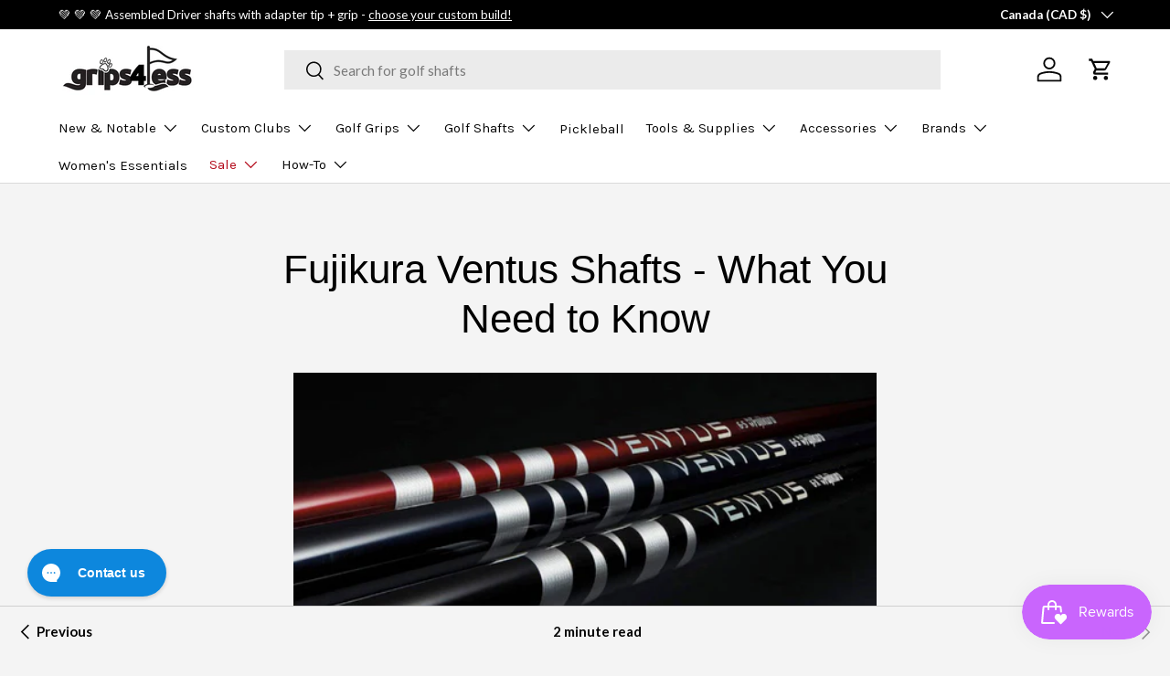

--- FILE ---
content_type: application/javascript; charset=utf-8
request_url: https://searchanise-ef84.kxcdn.com/preload_data.7y3i0u3x7i.js
body_size: 9501
content:
window.Searchanise.preloadedSuggestions=['golf pride','jumbo grips','grip kits','putter grip','iron grips','driver shafts','tour velvet','super stroke','grip tape','driver shaft','project x','iron shafts','putter shaft','winn grips','golf pride mcc','putter grips','jumbo max','golf pride tour velvet','golf grips','dynamic gold','lamkin crossline','kbs tour','midsize grips','golf pride grips','graphite iron shafts','mcc plus4','ventus blue','hybrid shaft','z grip','iron ferrules','grip kit','ping grips','winn dri-tac','ventus black','lamkin utx','iomic putter','lamkin grips','mcc plus 4','tour ad','golf pride tour wrap','true temper','tour wrap','winn dri tac','winn putter grips','pure grips','golf pride midsize','putter shafts','iomic grips','graphite design','ping grip','super stroke putter grips','3 wood shafts','project x lz','hybrid shafts','wedge shaft','graphite iron shaft','tour velvet cord','tour velvet 360','iron shaft','ping putter grip','nippon modus 120','golf pride cp2','ventus red','cord grips','golf shafts','oversize grips','golf pride cord','pxg driver shafts','grip solvent','z cord','dynamic gold 105','golf pride align','ping putter grips','long putter grips','mitsubishi mmt','kbs taper','golf grip kit','dri tac','lead tape','driving iron shaft','iomic sticky 2.3','driver grips','lamkin z5','golf pride cpx','dynamic gold 120','superstroke grips','tensei blue','winn excel','wedge shafts','mid size grips','golf pride grip','undersize grips','la golf','lamkin putter','cp2 pro','nippon modus 105','kbs c taper','senior driver shafts','lamkin cord','fairway wood shafts','winn putter','ladies grips','pink grips','axiom iron shafts','golf pride jumbo','mcc midsize','new decade','senior shafts','full cord','winn putter grip','taylormade grips','winn dritac','green grips','nippon modus','shaft extension','callaway grip','shaft epoxy','mcc teams','tour issue','hazardus smoke','midsize grip','golf pride putter grips','c taper','cord grip','iomic putter grip','3 wood shaft','ribbed grips','fujikura pro','grip removal tool','tip weight','callaway grips','lamkin midsize','iomic sticky','winn grip','ladies shaft','mcc align','blue grips','driver grip','jumbomax ultralite','dynamic gold s300','jumbo grip','ns pro','golf pride mcc plus 4','ventus hybrid','golf grip','ping shaft','kbs max','graphite shafts','golf pride putter','pistol grip','grip set','winn wrap','steel fiber','golf pride cpx midsize','tour ad di','superstroke putter grips','tour velvet midsize','project x hzrdus','bubble shaft grips','cp2 wrap','17 putter grips','dynamic gold s400','pure grip','golf pride tour velvet 360','titleist adapter','orange grips','kbs tour lite','white grips','pxg grip','shaft extensions','fujikura ventus','aerotech steelfiber','mmt taper','lamkin grip','golf pride plus 4','golf pride tour','ventus tr','wood shafts','kbs tgi','taylormade grip','kbs wedge','lamkin putter grips','golf pride wrap','head covers','project x rifle','winn midsize','golf balls','ust recoil','dart v','mid size','2 iron shaft','jumbo putter grips','mcc plus 4 midsize','golf pride tour velvet cord','dynamic gold tour issue','golf pride z grip','junior grips','hzrdus smoke','callaway adapter','golf pride mcc plus4','shaft adapter','winn dri','amt white','senior flex shafts','lamkin crossline 360','project x cypher','grip tape and solvent','winn dri tac 2.0','ust mamiya','tour velvet plus 4','hazardus shaft','fujikura ventus blue','recoil dart','red grips','jumbo max grips','golf pride 360','tensei white','c taper lite','amt black','grip sets','kbs shafts','lamkin sonar','long putter grip','grip remover','golf pride jumbo grips','kuro kage','super stroke putter','kbs tour v','tour ad driving iron','womens grips','star grips','taylormade adapter','black iron shaft','pistol putter grips','non tapered','kbs max 85','oversize iron grips','training grip','assembled driver shafts','ping driver shaft','mitsubishi tensei','utility iron shaft','ping adapter','tensei orange','align max','midsize iron grips','jumbomax tour','ping shafts','pxg shaft','full cord grips','golf pride new decade','wood shaft','fujikura air speeder','graphite shaft','evenflow riptide','jumbomax str8','pxg ferrules','iron shaft set','reduced taper','mcc plus4 midsize','aldila nv','wrap grips','junior putter grip','355 graphite iron shafts','jumbo putter grip','golf pride caddy towel','golf pride mcc midsize','kbs tour 90','lamkin putter grip','vista pro','wedge grip','golf pride grip kits','bundle set','iron shaft bundle','super stroke grips','jmx lite','iomic midsize','golf pride tour velvet midsize','sensicore inserts','hzrdus black','black shaft','graphite iron','golf pride putter grip','kbs s taper','counter balance','kbs iron shaft','project x ls','swing weight','iron ferrule','wedge grips','grip installation kit','titleist grip','fujikura speeder','golf tees','winn oversize','green grip','pistol putter grip','shaft extenders','iomic grip','denali blue','golf pride velvet','star grip','wrap grip','flat cat','iomic putter grips','17 putter grip','winn lt','mitsubishi diamana','arm lock','winn jumbo grips','ventus blue tr','golf pride cpx jumbo','lamkin crossline midsize','hazardus driver shaft','kbs putter','blue grip','iomic mid','ventus tr blue','kbs tour 120','karma golf grips','senior flex','driving iron','steelfiber i95','15 putter grip','pink grip','steel shafts','pure pro','modus wedge','project x io','aldila ascent','denali red','aldila rogue','mmt wedge','21 putter grips','tour velvet align','red grip','golf grip kits','golf pride standard','ust mamiya recoil','golf pride towel','cp2 jumbo','tour wrap 2g','ping putter','diamana s','golf pride tour wrap midsize','super stroke putter grip','dynamic gold 105 s300','black iron shafts','golf pride cp2 wrap','golf shaft','lamkin oversize','dynamic gold mid','kbs pgi','lamkin wrap','fairway wood shaft','nippon ns pro','arthritic grips','project x wedge','super stroke 2.0','tensei av blue','jumbomax small','golf grip tape','steel shaft','true temper elevate 95','less taper','kbs c taper lite','super stroke 3.0','kaili white','belly putter grips','midsize putter grips','black onyx','winn lite','midsize grip kits','scotty cameron','royal grips','kbs shaft','build up tape','ping g425 driver shaft','winn dri-tac 2.0','dynamic gold x7','fujikura vista pro','tour issue s400','ladies golf grips','tensei 1k black','tacki mac','dynamic gold s200','iomic jumbo','white grip','5 wood shafts','cord putter grip','even flow','amt red','dri tac 2.0','superstroke putter','proforce v2','mitsubishi driver shaft','head cover','iron shaft sets','golf pride mcc plus 4 midsize','cobra adapter','nippon shafts','taylormade ferrule','project x iron shafts','jumbo golf grips','grip tool','no 1 golf grip','long putter','winn golf grips','mcc plus','golf gloves','double bend putter shaft','lamkin jumbo grips','midsize golf grips','winn jumbo','grip master','ventus hb','srixon driver shafts','midsize cord','tour velvet ribbed','370 iron shafts','graphite wedge shaft','hzrdus red','kuro kage graphite shafts','purple grips','project x evenflow','oversize putter grips','undersize grip','true temper dynamic gold','golf pride grip kit','bubble grip','high launch driver shaft','pure dtx','ping tour','fairway shaft','ping golf grips','women’s grips','iron grips mid size','reverse taper','low spin driver shaft','golf pride midsize grips','non tapered grips','21 putter grip','jumbomax grips','jumbomax medium','golf pride plus4','golf pride cp2 pro','ns pro 950','lamkin sonar wrap','pro only','putter weights','golf pride tour 25','titleist ferrule','kbs putter shaft','lamkin genesis','graphite design tour ad','golf pride z','lamkin st','golf pride mcc plus4 midsize','bubble grips','fairway shafts','golf pride mcc standard','13pcs golf grip kit','midsize putter grip','nippon wedge','fujikura ventus red','tour velvet jumbo','brass shims','nippon shaft','tensei hybrid','golf pride mid size','sensicore shaft inserts','diamana d','dynamic golf','zen lite','standard grips','gravity grip','cobra grip','lamkin jumbo','jumbomax jmx ultralite','tour v','project x 6.5','kbs ct tour','ct tour','iomic 2.3 sticky','pxg shafts','ventus tr red','tour velvet plus4','gift card','recoil shafts','mcc plus 4 align','jumbomax tour series','non taper','tensei 1k','golf pride tour wrap 2g','single bend putter shaft','oversize golf grips','black putter shaft','adapter tip','golf bags','shaft adapters','oversized grips','dynamic gold 95','z grip cord','iron graphite shafts','winn excel midsize','cobra shaft','mmt shaft','nippon zelos 7','kbs wedge shaft','senior shaft','sink fit','fujikura axiom','cord midsize','mcc standard','shaft bundle','lamkin utx midsize','nippon modus 115','tensei av','ventus black tr','s400 tour issue','winn dri-tac midsize','kbs tour shaft','sonar wrap','tour ad iz','kaili blue','grip removal','golf pride cp2 midsize','ping ferrule','la golf shafts','sonar tour','kbs black','double bend','callaway shaft','honorary starter','mcc team','mcc black','cp2 midsize','junior grip','denali black','kbs max 85 shaft','golf pride undersize','double sided tape','lamkin utx cord','large grips','caddy towel','golf pride white','shaft set','oversize grip','soft grips','true temper elevate','womens golf grips','shaft extender','2 iron shafts','taylor made grips','split putter grips','kbs hybrid','pure midsize','fujikura iron shafts','lamkin sonar tour','2 piece putter grips','dritac lite','lamkin sink fit','cobra driver shaft','fujikura ventus black','regrip kit','shaft clamp','golf pride 4','orange grip','air speeder','wrist lock','golf pride tour velvet plus 4','pistol grips','reduced taper grips','pink golf grips','evenflow riptide cb','mcc plus4 align','steel iron shafts','golf pride z cord','assembled shafts','super tack','midsize plus 4','golf pride multicompound','super stroke pistol','golf grip sets','limited edition','counter weight','15 putter grips','ping driver shafts','bubble shaft','golf pride bct','taylor made','assembled driver shaft','ladies shafts','golf pride kit','ping tour 65','lamkin golf grips','superstroke traxion','lamkin crossline cord','golf pride 2g','mitsubishi shafts','mizuno grips','ping cb','diamana gt','medium grips','iomic sticky 1.8','tour wrap midsize','dynamic gold wedge','tour edge','iron shaft bundles','light weight grips','kbs tour 130','kbs iron shafts','pure putter','golf pride tour velvet standard','project x red','winn dri tac standard','project x cypher 40','ventus hybrid shaft','aldila rip','lamkin sonar midsize','golf pride mcc align','project x shaft','ribbed grip','jumbo max medium','lamkin midsize grips','mid grips','ping iron shafts','speeder nx','hzrdus hybrid','355 tapered tip iron shafts','cord putter','diamana bb','dynamic gold onyx','shaft driver','velvet cord','ping g400 driver shaft','lamkin midsize crossline 360','mmt hybrid','gold pride','mid size grip','ladies grip','lamkin full cord','project x wedge shaft','golf tape','lite grips','purple golf grips','s taper','s400 wedge','kbs iron','ventus velocore','jumbo max tour','project x shafts','super stroke traxion','grip tools','hook blade','women\'s grips','less tapered grips','motore f3','jumbomax large','jumbo iron grips','graphite driver shafts','kids grips','ladies flex','mcc plus 4 jumbo','black grips','golf pride cp2 jumbo','yellow grips','graphite wedge shafts','grip size','dynamic gold x100','mcc grip','lamkin deep etched','grip tape removal tool','dynamic gold 115','lamkin calibrate','driving iron shafts','golf pride teams','true temper dynamic gold s300','reverse taper grips','grip remover tool','graphite putter shaft','winn dri-tac wrap','ventus red tr','true temper amt black steel iron shaft','titleist grips','golf pride tour wrap jumbo','lightweight grips','senior driver shaft','long grips','tape strips','align grips','ping hybrid shaft','taylormade bubble shaft grips','golf works','ventus tr black','aerotech steelfiber i95','crossline cord','bct cord','kbs hi rev 2.0 wedge shaft','project x steel','iron graphite shaft','kbs c-taper','lamkin hybrid','midsize golf pride','pink putter grip','taylormade shaft','fujikura driver shafts','project x driver shaft','shaft weight','pro soft','winn dri tac midsize','callaway ferrule','pure putter grip','taylormade putter grips','super stroke 1.0','round putter grip','winn grip kits','iomic sticky mid','project x catalyst','project x 6.0','zelos 8 shafts','oversize putter grip','white putter grip','epoxy kit','graphite design hybrid','taper lite','golf bag','project x iron','helium nanocore','golf pride mid','counter balance shafts','lamkin undersize','superstroke putter grip','divot tool','black shafts','high launch','junior putter grips','winn tac','golf club grips','ad di','super stroke iron grips','lamkin plus','winn dritac midsize','355 iron shafts','ventus white','project x hazardus','winn dri tac wrap','lamkin crossline black','swing weights','elevate tour','jumbomax xl','senior flex shaft','arthritic golf grips','winn copper','ladies putter grips','steel driver shaft','winn excel oversize','kbs tour 110','cord putter grips','ping ferrules','golf pride mcc teams','cobra grips','iron grip','lamkin z5 midsize','pure wrap','ladies driver shaft','ping driver','iron grips lamkin','training grips','winn dri tac lite','ns pro 850','green golf grips','350 driver shaft','club extensions','golf pride tour velvet align','tour wrap grips','wrist lock putter grip','kbs driver shafts','tensei black','pxg grips','tour velvet 4','kbs lite','jumbomax putter','lamkin crossline oversize','super stroke 17','callaway driver shaft','lightweight driver shafts','steelfiber i80','true temper xp95','avon chamois','super stroke grip','shafts driver','superstroke s tech','taylormade driver shaft','lamkin ut','pistol putter','tour velvet 360 midsize','junior shaft','alpha platinum','ping g425','project x black','diamana wb','jumbo max ultralite','jumbo putter','kbs ct','kbs td','belly putter','arm lock putter grips','dri tac lite','lite grip','round putter grips','cp2 wrap midsize','crossline black','hzrdus blue','tour issue 120','super stroke slim 3.0','golf pride cp2 pro midsize','nippon zelos 6','winn dritac grips','nippon modus 130','40 driver shafts','true temper amt red','evnroll gravity putter grip','ping hybrid adapter','kbs pgi players graphite','iron shafts graphite','golf pride ribbed','kbs hi rev','ladies flex driver shaft','tour ad iron','golf pride tour wrap 2g midsize','z grip plus 2','golf pride tour velvet jumbo','winn jumbo lite','tour lite','hzrdus green','40 driver shaft','iomic camo','tour velvet standard','fujikura shafts','pure combo','iomic sticky 2.3 grip','335 steel shaft','taylormade z grip','tensei ck','grand bassara','winn dry tac','cross comfort','aldila nvs','355 tapered tip graphite iron shafts','350 tip driver shaft','golf pride oversize','tensei driver shaft','project x denali','grip solution','winn standard','ust recoil 95','bubble shaft grip','winn dri tac oversize','red white blue','steelfiber i110','womens putter grips','winn dri tac grips','golf pride cpx grips','armlock putter grip','project x evenflow riptide','super stroke cross comfort','two thumb','dynamic gold mid 115','recoil dart iron shaft','kbs max 80','core size','golf pride mcc black','putter grips winn','putter weight','junior golf grips','single bend','golf pride mcc 4','tour velvet undersize','shaft inserts','garsen putter grips','over size grips','super stroke tour','odyssey putter grips','kbs td driver shaft','smoke black','ust helium','fujikura atmos','lamkin 360 crossline','tour wrap jumbo','no taper','cb shaft','nippon 105 shafts','multi compound','winn dri-tac grip','golf pride mcc plus4 align','pxg adapter','pure golf grips','z grips','aldila tour green','super stroke midsize','taylormade tip','jumbo mac','kbs gps','grip removal tools','green putter grips','midsize grip kit','chamois grips','camo grips','taylormade putter grip','driver shafts for','denali driver shaft','driver head','golf glove','project x hzrdus smoke black','lab golf','aldila rogue silver','kbs graphite','crossline midsize','golf pride plus','smoke green','orange golf grips','dynamic gold 120 tour issue','women grips','stealth shaft','royal grip','jumbomax str8 tech non-tapered','golf pride kits','kbs taper lite','blue golf grips','s tech','tour ad iron shaft','titleist 3 wood shaft','dynamic gold r300','winn dri tac lt','ping tour shaft','project x hzrdus smoke','superstroke pistol','mid size putter grips','align grip','ping blackout','golf pride align midsize','hzrdus smoke black','putter grips midsize','fujikura pro iron','hybrid golf shafts','recoil es','diamana tb','grip installation','white golf grips','no taper grips','mitsubishi kuro kage','mcc grips','sticky mid','jumbo golf pride','tour ad vf','motore x','golf pride tour velvet plus 4 midsize','high launch driver shafts','winn midsize grips','driver adapter','green putter grip','golf pride z-grip','mmt iron','mizuno adapter','shafts for','putter cover','ventus iron shafts','two piece putter grips','fujikura driver shaft','winn dri-tac standard','winn ladies','cp2 pro jumbo','new decade midsize','jumbo max putter','lamkin deep','dynamic gold wedge shaft','rubber grips','jumbo grip kits','evnroll grip','light grips','nippon wedge shaft','370 parallel tip','tape removal tool','aldila nv green','ventus blue driver','taylormade shaft adapter','pro launch','nippon 950gh','winn pistol','utx cord','belly putter grip','shaft bundles','cpx midsize','club heads','superstroke flatso','aerotech steelfiber shafts','grip wrap','ust recoil 460','riptide cb','c-taper lite','pistol gt','mitsubishi diamana s','7 wood shaft','nippon modus 3','fujikura motore x','ladies putter grip','deep etched','driver senior shafts','kbs tour 105','golf pride green','winn dri-tac lt','plus 4 midsize','ust helium nanocore','ping hybrid','golf pride cp2 wrap midsize','midsize align','a flex','winn undersize','tour ad di hybrid','4 iron shaft','project x 5.5','cobra shafts','midsize wrap','iomic x','neon grips','kbs tour 130 x','fujikura pro 2.0','ust proforce v2 hl','golf pride mcc plus 4 align','golf pride tour velvet 360 midsize','purple grip','golf pride tour velvet ribbed','tour ad hybrid','mizuno grip','super stroke flatso','mcc plus4 jumbo','pxg driver shaft','project x hzrdus black gen 4 graphite shaft','install kit','z cord midsize','super stroke 5.0','true temper dynamic gold tour issue','grips for','fujikura shaft','nippon 850 gh','5 wood shaft','x stiff driver shaft','true temper xp','graphite iron shafts 355','dri tac grips','pure putter grips','jumbomax zen lite','mcc jumbo','less tapered','tour ad driver shaft','steph curry','jumbomax putter grips','grip kits golf pride','true temper xp 95','winn dri-tac oversize','lamkin sink fit pistol','cobra shaft adapter','superstroke xl','tensei blue driver','golf pride midsize plus 4','lamkin standard','red putter grip','golf pride pro only','350 tip shaft','axiom shafts','370 iron shaft','winn dri-tac midsize grip','av blue','mitsubishi tensei av raw blue','karma grips','pistol gtr 1.0','red golf grips','low spin','3 iron shaft','color grips','used shafts','cp2 wrap jumbo','project x blackout','superstroke iron grips','grip cleaner','titleist driver shaft','light blue','golf pride red','jumbo max xl','recoil esx 460','project x hzrdus black','mitsubishi bassara','tour velvet plus','golf pride black','taylor bubble shaft grips','kbs ct tour putter shaft','fujikura hybrid','dri tac lt','golf pride tour velvet plus4','project x u','pink putter grips','junior putter','off the truck','nippon 1050 gh','srixon adapter','ping g410 shaft','wilson staff','leather grips','mid size golf grips','golf pride mcc new decade','purple putter grip','m2 driver shaft','recoil iron shafts','claw putter grips','super stroke mid slim 2.0','reverse taper putter grips','hzrdus silver','project x smoke','plus4 midsize','ust dart v','karma putter grips','kbs tour wedge','swing grips','long putter shaft','mcc new decade','tour velvet bct','hzrdus gen 4','hi rev','hzrdus smoke blue','ust proforce','fujikura mci','true temper s300','golf pride tour velvet midsize grip','hzrdus smoke black rdx','super stroke slim','ball marker','ping g425 shaft','golf pride plus 4 midsize','black steel shaft','lamkin crossline 360 midsize','midsize plus4','ust recoil dart','hazardus smoke black','no 1 grips','tensei av white','winn jumbo lite putter grip','shafting beads','lamkin training grip','kbs 610 wedge','1k black','light weight driver shafts','v55 cord','tacky mac','hzrdus rdx','fujikura motore','shaft sets','mitsubishi tensei av blue','kuro kage black','project x cypher 40 graphite','kbs tour v 110','ventus shaft','winn dry','utility shaft','mitsubishi iron shafts','golf grip solvent','ping tip','fujikura driver','grip install kit','midsize cord grips','fairway wood','srixon shaft','golf pride standard grips','titleist tsi3 shaft','winn mid','superstroke midsize','kbs tour s','mid slim 2.0','putter pistol grips','fujikura iron shaft','355 graphite iron shaft','golf pride 13','dual balance','true temper amt','pure pro midsize','fujikura hybrid shafts','jumbo max small','club grips','golf pride new decade midsize','super stroke jumbo grips','taylormade ferrules','putter grip 17','garsen quad tour','grip bundle','ladies driver shafts','non taper grips','355 iron shaft','jumbo lite','golf pride cp2 pro jumbo','shaft extension epoxy','lamkin sink','ping g30 shaft','hzrdus driver shaft','pxg ferrule','aldila shaft','revl grip','black steel iron shafts','lamkin 1150 grips','rifle shafts','recoil esx','evnroll putter grip','iron golf shafts','ventus driver shaft','super stroke s tech','winn oversize grips','super stroke flatso 2.0','yellow grip','mitsubishi tensei blue','tour ad shaft','kbs c taper black','golf grip set','aldila green','dynamic gold 105 r300','tour green','air speeder 40 r2','lamkin crossline genesis','mcc 4 midsize','370 ferrules iron','revl comfort','pink shaft','senior driver','13 putter grip','project x hybrid shaft','true temper 105','super stroke mid slim','tour velvet grips','winn midsize pistol','amt tour white','grip weights','lamkin crossline standard','golf pride mcc+4','winn wrap grips','lamkin red','less taper grips','kbs wedge shafts','assembled wood','mcc white','lamkin sonar standard','winn iron grips','jumbo golf grip','iomic ribbed','putter gr','mcc jumbo plus 4','midsize kit','dritac lt','jumbomax wrap','callaway driver','335 tip wood shaft','lamkin sinkfit','fujikura axiom iron-shafts','titleist shafts','driver heads','low launch','alpha platinum wood shaft','collared ferrule','pure neon','regrip kits','mcc plus4 teams','kbs tour 80','winn putter mid size','hzrdus gen 5','golf pride golf grips','mcc plus4 standard','ventus blue shaft','48 in shaft','jr golf grips','putter grip jumbo','mitsubishi tensei ck','utility iron','ping g25 driver shaft','callaway shafts','golf pride iron grips','iron shafts 370','iomic ix','ust dart','true temper amt white','putter grips 17','golf pride mcc plus 4 standard','super stroke mid slim 2.0 putter grip','putter pistol grip','stiff driver shaft','putter grips lamkin','grip bundles','lamkin z5 standard grip','sensicore insert','vista pro hybrid','winn dritac 2.0','golf pride mcc white','kbs tour black','mitsubishi mmt iron shaft','winn excel grips','lamkin cross line 360','golf towel','cp2 pro midsize','golf pride full cord','aldila synergy','irons shafts','45g shaft','project x catalyst graphite shaft','iomic standard','golf pride mcc grips','dri-tac lite','callaway golf grips','crossline genesis','traxion tour','project x driver shafts','blue shaft','tensei av raw blue','jumbomax blackout','golf pride mmc','x grip','putter grips super stroke','arthritic grip','removal tool','senior flex iron shafts','kbs tour c taper','kai\'li white','mcc plus 4 standard','nippon 850gh','jumbo max grip','lamkin black','putter grip midsize','yellow golf grips','true temper dynamic gold 105','tour tac','mitsubishi mmt driver shaft','grip weight','iron sets','titleist shaft adapter','grip remover tools','pistol tour','align midsize','mmt wedge shaft','z grip align','graphite extensions','tour ad xc','grip installer tool','grand bassara driver shaft','undersize golf grips','pure jumbo grips','sonar black','club covers','jumbomax jmx','cross line 360','dynamic gold 370','project x graphite','spider putter grips','tensei blue driver shaft','standard grip','scotty putter','jumbo max putter grips','counter balance putter grip','tour velvet soft','tour 2.0 chrome','tensei ck blue','graphite design tour ad di','modus 105 shafts','putter grips long','wrap midsize','cypher shaft','ust proforce v2','kbs 610 wedge shaft','graphite shaft extension','golf pride mcc plus4 teams midsize grip','assembled hybrid shaft','nippon pro','golf ball','super stroke pistol 2.0','recoil shaft','senior golf shafts','american flag grips','golf iron shafts','tour issue 105','iron ferrules for shaft','winn ntp','quick shaft','split grip','winn dri-tac lite','project x iron shaft','335 driver shafts','golf pride ribbed grips','golf tour 25','project x hzrdus smoke black rdx','pxg fairway wood shaft','royal golf grips','true temper 95','mitsubishi shaft','golf pride 360 tour velvet','kbs steel','ck pro','bundle set iron shafts','replacement ping grips','nfl putter grips','ust driver shaft','aldila driver shaft','tensei black 1k','white shaft','diamana pd','reminder grips','project x rifle steel iron shaft','m4 shaft','a flex driver shafts','diamana thump','star sidewinder','colored grips','callaway golf','nippon neo','jumbo cord','graphite iron shaft 355','dri-tac midsize','xl grips','sink fit pistol','55g graphite shafts','grips putter','steel driver shafts','counter core','ping adapters','ultra lite','winn dri tac 2.0 midsize','jumbomax putter grip','big bertha','superstroke grip','women\'s golf grips','tape remover','steelfiber i70','winn pro x','project lz','steel iron shaft','fujikura pro tour spec','mmt putter','callaway tip','golf grips midsize','tan grips','fujikura speeder nx','black putter grip','str8 tech','mid size golf pride','aldila hybrid','assembled shaft','senior iron shafts','rdx blue','ping weight','tour lock','dynamic gold 355','graphite design tour ad iz','taylormade driver','stroke lab','tip adapter','mcc plus4 align max','tour 25 grip','c6 red','callaway driver shafts','rdx black','mmt iron shaft','taylormade bubble grips','s400 onyx','putter grip pistol','crossline full cord','full cord grip','titleist weight','golf pride tour wrap grips','aerotech shafts','mizuno shafts','ventus driver','soft grip','putter grips oversize','lamkin cross line','true temper shafts','modus black','spinner wedge shafts','titleist iron','bundle sets','grip one','mcc midsize plus4','driver graphite shafts','jumbomax str8 tech','golf pride tour wrap 2g standard','max align','ping g30 driver shaft','grips midsize','in stock','7 iron shaft','mitsubishi white','lamkin st+2','taylormade driver adapter','golf pride reverse taper','ct tour putter','callaway ferrules','av raw','winn dritac oversize','winn grips midsize','hzrdus black gen 4','best grips','womens grip','lamkin green','iron grips golf pride','elevate mph','midsize putter','kbs c taper 130','tour series','tensei blue hybrid','graphite design hybrid shaft','gold grip','iomic jumbo grip','mitsubishi c6','claw grip','golf pride multi compound','taylormade shafts','tape and solvent','super stroke weight','winn dri-tac 2.0 midsize grip','driver weight','dri tac wrap','tour velvet 58','utx midsize','my order','cpx jumbo','titleist shaft','jmx ultralite','fujikura iron','aldila tour blue','sale grips','kbs tour flt','golf pride oversize grips','ns pro modus 3 tour 105','golf clubs','17 in putter grip','2 piece long putter grip','fat cat','ping 3 wood shaft','winn 2.0 midsize','ping hybrid shafts','hzrdus silver gen 4','jr grips','golf pride cord grips','low spin shafts','nippon modus wedge','mitsubishi tensei av','shaft beads','mmt hybrid shaft','ventus velocore plus','tensei red','golf pride grip sets','proforce v2 hl','project x 370','pure jumbo','taylormade driver shafts','lamkin cross','graphite hybrid shafts','lamkin pistol','cypher project x','putter hosel','golf pride tour velvet 360 standard grip','tour tack','winn midsize pistol putter grip','iomic 1.8 grip','titleist tip','iron shafts 355','callaway adapters','dri-tac lt','putter grips jumbo','taylor made bubble shaft grips','putter grips pistol','super stroke pistol gtr 1.0','super stroke claw','all in','superstroke flatso 1.0','orange putter grips','iomic midsize grips','mizuno driver shaft','golf pride bct cord','golf pride new decade standard','aldila rogue white','taper kbs','rbz shaft','tacky grips','golf pride z grips','dynamic gold spinner','pxg driver','graphite design tour','arm lock putter grip','winn 7715w','iomic midsize putter','65g shaft','winn dri-tac grips','ionic grips','370 graphite iron shafts','kbs tour shafts','tour velvet cord midsize','super stroke cord','taylormade putter','golf pride tour velvet standard grip','tensei hybrid shaft','lamkin crossline golf grips','jumbo max str8','putter grips iomic','kbs pgi 70g','lamkin mid','mcc 4 plus','ball pick up','cobra hybrid shaft','mmt taper iron','v2 hl','aldila rogue black','reduce taper','white golf pride','nippon black','flex shaft','vista pro iron','gold and black grips','long drive','high launch shaft','project x hybrid','mitsubishi kai\'li','graphite shaft extensions','elevate ets','women’s golf grips','tour cord','plus 4 align','tensei driver','dynamic gold tour','true temper elevate tour','ust recoil esx iron shaft','super stroke jumbo','putter grips golf pride','tour 2.0 super stroke','camel grip','long drive shaft','ad iz','950gh neo','true temper wedge','45 driver shafts','red midsize','parallel tip','tensei av raw','lamkin z5 grips','golf club','tr blue','golf accessories','ionic grip','jumbo grips golf pride','golf grip bundle','ad di hybrid','long grip','2 piece putter grip','grip installer','helium shafts','driver golf shafts','pistol gt 1.0','smoke rdx','gps putter','ping driver adapter','mizuno ferrules','cp2 grips','ping g400 shaft','aldila nvs orange','graphite design iron','superstroke tour','jumbomax ultralite small','z grip midsize','plus 4 grips','ping shaft adapter','two thumb grips','golf tee','re grip kit','diamana d limited','tour ad driving iron shaft','ping golf shafts','aldila blue','ping tour driver shaft','long putter shafts','counter balance driver shafts','620 core grips','kbs max steel','project x evenflow riptide cb','pistol gt 2.0','ust shaft','fujikura red','super stroke pistol 1.0','mmt scoring wedge','0.335 driver shafts','senior flex driver shaft','flex shafts','lamkin arthritic','lamkin mid size','winn w7','shaft for','lamkin st hybrid','golf grip tool','40 graphite shaft driver','grip clamp','wilson putter','shaft tip','putter grips for','dynamic golf 115','dynamic golf 105','grip putter','golf pride 360 midsize','shaft ferrules','dynamic gold black','black wedge shaft','iomic junior','golf pride midsize grip','sonar midsize','golf pride soft','ping iron shaft','graphite shafts for','x driver shaft','mini driver shaft','lamkin x10','dri tec','golf pride medium','ventus shafts','grip golf pride','iomic golf grips','ventus blue velocore','hook knife','project x lz 5.5','aerotech i95','drive shafts','ping g25','women grip','tour ad driver','iron bundle','tour wrap standard','golf pride mcc plus','steelfiber fc','winn mid size','kbs c-taper lite','lamkin crossline full cord','golf pride midsize tour wrap','golf pride tour wrap 2g midsize golf grips','dynamic gold shafts','all grips','icon grips','lamkin sinkfit putter grips','non tapered golf grips','ladies flex graphite shafts','aldila ascent red','velvet align','winn excel oversize grip','355 putter shaft','lamkin ts1','collared ferrules','golf shaft extensions','winn dri-tac lite midsize grip','win grips','womens putter grip','lamkin utx grips','high launch shafts','titleist driver','axiom shaft','honorary starter grips','tensei ck orange','jumbomax tour small','midsize pistol putter grip','14 putter grip','pure midsize grips','usa putter grips','putter grip long','even flow shaft','your velvet','tour ad ub','project x blue','taper tip graphite iron shafts','midsize grip set','grip knife','women’s putter grips','tensei 1k blue','av raw blue','midsize tour wrap','jumbo tour series','denali red graphite wood shaft','project x red iron','winn dritac wrap','midsize mcc','nippon pro modus','kbs tour r','lamkin grip kits','smoke blue','hzrdus smoke rdx','golf pride decade','dynamic gold s300 105','grip kits midsize','steel shaft extensions','driver head covers','junior shafts','tour ad gc','jumbo tour wrap','hzrdus red cb','dynamic gold shaft','aldila hybrid shaft','shaft for driver','gravity putter grip','8 iron shaft','super stroke slim 3.0 putter grip','50 driver shaft','winn pistol putter grips','grey grips','golf pride tour wrap white','dynamic gold tour issue 120','la golf shaft','mmt shafts','wood grips','winn excel wrap','tour blue','tour ad ut','50g driver shafts','super stroke wrist lock putter grip','graphite putter shafts','non tapered golf','zenergy pistol','mid size kit','counter balance grip','fujikura vista pro driver shaft','jumbomax tour medium','grip training','golf pride medium grips','flex driver shaft','mcc golf pride','oversize wrap','rhino rip grip removal tool','non-tapered grips','tour velvet midsize plus 4','pxg shaft and adapter','true temper iron shaft','jmx zen lite','kbs tour 120 shaft','tensei 1k pro blue','iomic absolute x','fujikura ventus tr','grip tape roll','blue putter grip','sonar oversize','ping g30','c taper black','winn excel midsize grips','fatso putter grip','driver shaft senior','putter grip golf pride','pistol gt tour','kbs tour 370','golf pride cp2 standard','ping man','pure dtx midsize','ribbed golf grips','golf pride cp2 midsize grips','golf pride tour 25 grips','av raw white','deep etch','ascent shafts','paradym driver shaft','true temper tour issue','tour ad hybrid shaft','nippon modus 125','callaway driver adapter','kbs gps tour putter shaft','jumbomax grip','lamkin 360 midsize','elevate 95 mph','kbs custom','steel golf shaft','long shaft','standard putter grips','golf club grip tape','kbs graphite iron shafts','fujikura pro 95','2 iron graphite shafts','less taper golf grips','nv green','club building supplies','lamkin crossline grips','thick grips','lamkin sonar oversize','rdx smoke','ping g400','mitsubishi tensei 1k black','lamkin oversize grips','driver adapter tip','superstroke cross comfort','lamkin sonar undersize','ping iron','low launch driver shaft','club epoxy','callaway rogue shaft','steel fiber i95','ust v2','titleist driver shafts','lamkin deep etch','ping 2.0 shaft','superstroke traxion tour','55 driver shaft','ping grips new','taylor made grip','x stiff','iomic undersize','black putter shafts','super stroke 3.0 slim','long shafts','recoil dart 90','mitsubishi kai\'li white','golf pride tour wrap midsize grips','midsize tour velvet','gold grips','jumbomax zenlite','taper tip','smoke black rdx','winn dri-tac oversize grip','secret grip','iron shafts set','lamkin crossline 360 standard grip','iron set','oversize putter','white midsize grips','golf pride tour wrap 2g jumbo','jumbo max putter grip','winn pro','cp2 jumbo grips','grip tape strips','hzrdus smoke red','titleist fairway adapter','stick grip','golf pride jumbo tour wrap','white jumbo grips','jumbomax ultralite medium','stick grips','catalyst graphite','golf pride mcc plus4 midsize golf grip','dynamic golf 120','winn dritac oversize golf grips','superstroke mid slim 2.0','55g shafts','ventus driver shafts','golf pride cp2 wrap jumbo','shaft insert','golf pride patriot','gripping kit','smoke red','iron steel shafts','standard golf grips','hzrdus driver','putter grips ping','true temper s400','jumbo kit','winn tour wrap','ferrules for irons','counterbalance putter grip','oversized grip','driver replacement shaft','paddle grip','hzrdus blue rdx','titleist driver adapter','tour grip','nippon iron shafts','super stroke cross comfort midsize','ping g410','non tapered grip','rdx green','ventus black 2024','oversized putter grips','true temper sensicore inserts','jumbo grips medium','mitsubishi blue','black grip','golf pride 13pc grip kits','super stroke iron','kbs tour steel','cp2 standard','superstroke claw','nippon 950gh neo','mitsubishi iron shaft','project x denali blue','new decade multicompound','hybrid adapter','super stroke midsize grips','golf pride align grips','lamkin z5 grip','super stroke counter balance','stiff shaft','smoke blue rdx','580 core grips','win dri tac','ping cb shaft','tensei av raw white','callaway iron shafts','lamkin cord grips','traxion wrap','ncaa putter grips','medium grip','golf pride tour wrap 2g standard grip','grip supplies','project x driver','lamkin crossline standard grip','winn dri-tac 2.0 midsize','gray grips','super stroke pistol tour','kbs tour lite 370','round putter','kbs tour x','putter cord','winn jumbo putter grip','hzrdus shaft','grip tape solvent','women putter grips','golf pride mcc plus4 midsize golf grips','evnroll putter grips','sticky jumbo','golf pride vdr','half cord','winn oversized grips','lamkin crossline undersize','modus3 tour 120','nippon hybrid','winn pistol grip','ladies driver shaft and adapter','golf pride standard grip','fujikura pro iron shaft','blue tr','x7 dynamic golf','true temper shaft','alpha platinum graphite shaft','brampton grip solvent','chamois golf grips','taylormade bubble shaft','tour ad hd','jumbo max large','golf pride sets','srixon ferrules','cord oversize','810 core grips','dri-tac wrap','ping tip adapter','kbs 85 shaft','xl putter grips','ust all in','kbs ct tour putter','shaft with adapter','graphite design driving iron','lizard skin','iomic sticky jumbo','golf pride mid size grips','pink putter','pistol gtr','true temper onyx','mitsubishi hybrid','bryson jumbo grips','project x io shafts','rubber clamp','red iron grips','big bertha shaft','kbs tgi tour','ping blackout grip','zenergy pt','lamkin genesis grip','vista pro wood','grip kits oversize','ping replacement shafts','pro force v2','grafalloy prolaunch','arm lock grip','steel wood shaft','shafts with adapter','winn dri tac lite midsize','390 tip shaft','armlock grip','golf pride plus 4 align','vss pro','mcc yellow','putter grips with','red midsize grips','mitsubishi vanquish','graphite design iron shaft','jumbo swing grips','project x lz 6.0','tensei av series','kai li','standard iron grips','modus wedge shaft','standard putter grip','dri tac midsize','iron grips winn','rdx red','ultra light','true temper x100','kbs tour taper','winn vsn','av series','370 putter shaft','9 wood shaft','kbs driver'];

--- FILE ---
content_type: text/javascript
request_url: https://www.grips4less.com/cdn/shop/t/374/assets/article-pagination.js?v=159986884155918556071768587785
body_size: -46
content:
if(!customElements.get("article-pagination")){class ArticlePagination extends HTMLElement{constructor(){super(),this.article=this.closest(".js-article"),this.paginationText=this.querySelector(".js-pagination-text"),this.paginationLinks=this.querySelectorAll(".js-pagination-link"),this.init(),this.addListeners()}disconnectedCallback(){window.removeEventListener("scroll",this.scrollHandler)}init(){this.handleScroll(),this.paginationText&&(this.paginationText.dataset.showReadingTime&&this.estimateReadingTime(),theme.device.hasHover&&this.paginationLinks.forEach(link=>{link.title&&link.title.length>0&&(link.setAttribute("data-title",link.title),link.removeAttribute("title"))}))}addListeners(){this.scrollHandler=this.scrollHandler||this.handleScroll.bind(this),window.addEventListener("scroll",this.scrollHandler),this.paginationText&&theme.device.hasHover&&(this.mouseEnterHandler=this.mouseEnterHandler||this.handleMenuMouseEnter.bind(this),this.mouseLeaveHandler=this.mouseLeaveHandler||this.handleMenuMouseLeave.bind(this),this.paginationLinks.forEach(link=>{link.addEventListener("mouseenter",this.mouseEnterHandler),link.addEventListener("mouseleave",this.mouseLeaveHandler)}))}handleScroll(){const targetY=this.article.getBoundingClientRect().height+this.article.offsetTop-window.innerHeight+200,percentScrolled=parseInt(100/targetY*window.scrollY,10);this.style.setProperty("--percent-scrolled",`${percentScrolled}%`),this.classList.toggle("is-visible",window.scrollY-targetY<300)}handleMenuMouseEnter(evt){evt.currentTarget.dataset.title&&(this.paginationText.textContent=evt.currentTarget.dataset.title)}handleMenuMouseLeave(){this.paginationText.dataset.readTime?this.paginationText.textContent=this.paginationText.dataset.readTime:this.paginationText.textContent=""}estimateReadingTime(){const wordCount=this.article.querySelector(".article__content").textContent.trim().split(/\s+/).length||1,readTime=Math.round(wordCount/240),text=theme.strings.articleReadTime.replace("[x]",readTime>0?readTime:1);this.paginationText.textContent=text,this.paginationText.setAttribute("data-read-time",text)}}customElements.define("article-pagination",ArticlePagination)}
//# sourceMappingURL=/cdn/shop/t/374/assets/article-pagination.js.map?v=159986884155918556071768587785


--- FILE ---
content_type: application/javascript; charset=utf-8
request_url: https://searchanise-ef84.kxcdn.com/templates.7y3i0u3x7i.js
body_size: 2341
content:
Searchanise=window.Searchanise||{};Searchanise.templates={Platform:'shopify',StoreName:'Grips4Less',AutocompleteLayout:'multicolumn_new',AutocompleteStyle:'ITEMS_MULTICOLUMN_LIGHT_NEW',AutocompleteDescriptionStrings:3,AutocompleteSuggestionCount:5,AutocompleteCategoriesCount:5,AutocompletePagesCount:0,AutocompleteItemCount:6,AutocompleteSuggestOnSearchBoxEmpty:'Y',AutocompleteProductAttributeName:'collections',AutocompleteShowListPrice:'N',AutocompleteShowProductCode:'N',AutocompleteShowRecent:'Y',AutocompleteShowMoreLink:'Y',AutocompleteIsMulticolumn:'Y',AutocompleteTemplate:'<div class="snize-ac-results-content"><div class="snize-results-html" style="cursor:auto;" id="snize-ac-results-html-container"></div><div class="snize-ac-results-columns"><div class="snize-ac-results-column"><ul class="snize-ac-results-list" id="snize-ac-items-container-1"></ul><ul class="snize-ac-results-list" id="snize-ac-items-container-2"></ul><ul class="snize-ac-results-list" id="snize-ac-items-container-3"></ul><ul class="snize-ac-results-list snize-view-all-container"></ul></div><div class="snize-ac-results-column"><ul class="snize-ac-results-multicolumn-list" id="snize-ac-items-container-4"></ul></div></div></div>',AutocompleteMobileTemplate:'<div class="snize-ac-results-content"><div class="snize-mobile-top-panel"><div class="snize-close-button"><button type="button" class="snize-close-button-arrow"></button></div><form action="#" style="margin: 0px"><div class="snize-search"><input id="snize-mobile-search-input" autocomplete="off" class="snize-input-style snize-mobile-input-style"></div><div class="snize-clear-button-container"><button type="button" class="snize-clear-button" style="visibility: hidden"></button></div></form></div><ul class="snize-ac-results-list" id="snize-ac-items-container-1"></ul><ul class="snize-ac-results-list" id="snize-ac-items-container-2"></ul><ul class="snize-ac-results-list" id="snize-ac-items-container-3"></ul><ul id="snize-ac-items-container-4"></ul><div class="snize-results-html" style="cursor:auto;" id="snize-ac-results-html-container"></div><div class="snize-close-area" id="snize-ac-close-area"></div></div>',AutocompleteItem:'<li class="snize-product ${product_classes}" data-original-product-id="${original_product_id}" id="snize-ac-product-${product_id}"><a href="${autocomplete_link}" class="snize-item" draggable="false"><div class="snize-thumbnail"><img src="${image_link}" class="snize-item-image ${additional_image_classes}" alt="${autocomplete_image_alt}"></div><span class="snize-title">${title}</span><span class="snize-description">${description}</span>${autocomplete_product_code_html}${autocomplete_product_attribute_html}${autocomplete_prices_html}${reviews_html}<div class="snize-labels-wrapper">${autocomplete_in_stock_status_html}${autocomplete_product_discount_label}${autocomplete_product_tag_label}${autocomplete_product_custom_label}</div></a></li>',AutocompleteMobileItem:'<li class="snize-product ${product_classes}" data-original-product-id="${original_product_id}" id="snize-ac-product-${product_id}"><a href="${autocomplete_link}" class="snize-item"><div class="snize-thumbnail"><img src="${image_link}" class="snize-item-image ${additional_image_classes}" alt="${autocomplete_image_alt}"></div><div class="snize-product-info"><span class="snize-title">${title}</span><span class="snize-description">${description}</span>${autocomplete_product_code_html}${autocomplete_product_attribute_html}<div class="snize-ac-prices-container">${autocomplete_prices_html}</div><div class="snize-labels-wrapper">${autocomplete_in_stock_status_html}${autocomplete_product_discount_label}${autocomplete_product_tag_label}${autocomplete_product_custom_label}</div>${reviews_html}</div></a></li>',AutocompleteResultsHTML:'<div style="text-align: center;"><a href="#" title="Exclusive sale"><img src="http://static.searchanise.com/sale_sign.jpg" style="display: inline;" /></a></div>',AutocompleteNoResultsHTML:'<p>Sorry, nothing found for [search_string].</p><p>Try some of our <a href="#" title="Bestsellers">bestsellers →</a>.</p>',AutocompleteShowInStockStatus:'Y',AutocompleteResultsOrder:["categories","suggestions","pages","products"],AutocompleteZeroPriceAction:'hide_zero_price',LabelAutocompleteCategories:'Collections',LabelAutocompleteSku:'SKU',ResultsShow:'Y',ResultsStyle:'RESULTS_MODERN',ResultsItemCount:20,ResultsPagesCount:0,ResultsShowActionButton:'quick_view',ResultsShowFiltersInSidebar:'N',ResultsShowInStockStatus:'Y',ResultsFlipImageOnHover:'N',ResultsEnableInfiniteScrolling:'Y',ResultsShowPageImages:'N',ResultsTitleStrings:20,ResultsDescriptionStrings:0,ResultsZeroPriceAction:'hide_zero_price',ResultsUseAsNavigation:'templates',SmartNavigationDefaultSorting:'reviews_average_score:desc',SmartNavigationOverrideSeo:'Y',ShowBestsellingSorting:'Y',ShowDiscountSorting:'Y',LabelResultsSku:'SKU',ReviewsShowRating:'Y',ResultsManualSortingCategories:{"golf-pride-grips":"4566782","golf-pride-new-decade-multicompound-grips":"23713241","golf-pride-mcc-plus4-grips":"161219207","golf-pride-mcc-team-grip-collection":"174449492029"},CategorySortingRule:"searchanise",ShopifyMarketsSupport:'Y',ShopifyLocales:{"en":{"locale":"en","name":"English","primary":true,"published":true}},ShopifyRegionCatalogs:{"US":["3450503229"],"ZM":["892928061"],"ZA":["892928061"],"YT":["892928061"],"WS":["892928061"],"VU":["892928061"],"VN":["892928061"],"VG":["892928061"],"VC":["892928061"],"UZ":["892928061"],"UY":["892928061"],"UG":["892928061"],"TZ":["892928061"],"TW":["892928061"],"TV":["892928061"],"TT":["892928061"],"TR":["892928061"],"TO":["892928061"],"TN":["892928061"],"TL":["892928061"],"TH":["892928061"],"TG":["892928061"],"TD":["892928061"],"TC":["892928061"],"SZ":["892928061"],"SV":["892928061"],"ST":["892928061"],"SR":["892928061"],"SN":["892928061"],"SM":["892928061"],"SL":["892928061"],"SK":["892928061"],"SI":["892928061"],"SH":["892928061"],"SG":["892928061"],"SE":["892928061"],"SC":["892928061"],"SB":["892928061"],"SA":["892928061"],"RW":["892928061"],"RS":["892928061"],"RO":["892928061"],"RE":["892928061"],"QA":["892928061"],"PY":["892928061"],"PT":["892928061"],"PL":["892928061"],"PK":["892928061"],"PH":["892928061"],"PG":["892928061"],"PF":["892928061"],"PE":["892928061"],"PA":["892928061"],"OM":["892928061"],"NZ":["892928061"],"NU":["892928061"],"NR":["892928061"],"NP":["892928061"],"NO":["892928061"],"NL":["892928061"],"NI":["892928061"],"NG":["892928061"],"NC":["892928061"],"NA":["892928061"],"MZ":["892928061"],"MY":["892928061"],"MX":["892928061"],"MW":["892928061"],"MV":["892928061"],"MU":["892928061"],"MT":["892928061"],"MS":["892928061"],"MR":["892928061"],"MQ":["892928061"],"MO":["892928061"],"MN":["892928061"],"MK":["892928061"],"MG":["892928061"],"MF":["892928061"],"ME":["892928061"],"MD":["892928061"],"MC":["892928061"],"MA":["892928061"],"LV":["892928061"],"LU":["892928061"],"LT":["892928061"],"LS":["892928061"],"LK":["892928061"],"LI":["892928061"],"LC":["892928061"],"LA":["892928061"],"KZ":["892928061"],"KY":["892928061"],"KW":["892928061"],"KR":["892928061"],"KN":["892928061"],"KM":["892928061"],"KI":["892928061"],"KH":["892928061"],"KG":["892928061"],"KE":["892928061"],"JP":["892928061"],"JO":["892928061"],"JM":["892928061"],"JE":["892928061"],"IT":["892928061"],"IS":["892928061"],"IN":["892928061"],"IL":["892928061"],"IE":["892928061"],"ID":["892928061"],"HU":["892928061"],"HT":["892928061"],"HR":["892928061"],"HN":["892928061"],"HK":["892928061"],"GY":["892928061"],"GW":["892928061"],"GT":["892928061"],"GR":["892928061"],"GQ":["892928061"],"GP":["892928061"],"GN":["892928061"],"GM":["892928061"],"GL":["892928061"],"GI":["892928061"],"GH":["892928061"],"GG":["892928061"],"GF":["892928061"],"GE":["892928061"],"GD":["892928061"],"GA":["892928061"],"FR":["892928061"],"FO":["892928061"],"FK":["892928061"],"FJ":["892928061"],"FI":["892928061"],"ET":["892928061"],"ES":["892928061"],"EG":["892928061"],"EE":["892928061"],"EC":["892928061"],"DZ":["892928061"],"DO":["892928061"],"DM":["892928061"],"DK":["892928061"],"DJ":["892928061"],"DE":["892928061"],"CZ":["892928061"],"CY":["892928061"],"CW":["892928061"],"CV":["892928061"],"CR":["892928061"],"CO":["892928061"],"CN":["892928061"],"CM":["892928061"],"CL":["892928061"],"CK":["892928061"],"CH":["892928061"],"BZ":["892928061"],"BW":["892928061"],"BT":["892928061"],"BS":["892928061"],"BR":["892928061"],"BQ":["892928061"],"BO":["892928061"],"BN":["892928061"],"BM":["892928061"],"BL":["892928061"],"BJ":["892928061"],"BI":["892928061"],"BH":["892928061"],"BG":["892928061"],"BF":["892928061"],"BE":["892928061"],"BD":["892928061"],"BB":["892928061"],"BA":["892928061"],"AZ":["892928061"],"AW":["892928061"],"AU":["892928061"],"AT":["892928061"],"AR":["892928061"],"AO":["892928061"],"AM":["892928061"],"AL":["892928061"],"AI":["892928061"],"AG":["892928061"],"AE":["892928061"],"AD":["892928061"],"CA":["3110830141"],"GB":["18421415997"]},PriceSource:'from_min_variant',ColorsCSS:'.snize-ac-results .snize-description { color: #9D9D9D; }div.snize-ac-results.snize-ac-results-mobile .snize-description { color: #9D9D9D; }.snize-ac-results span.snize-discounted-price { color: #C1C1C1; }.snize-ac-results .snize-attribute { color: #9D9D9D; }.snize-ac-results .snize-sku { color: #9D9D9D; }div.snize li.snize-product span.snize-title { color: #000000; }div.snize li.snize-category span.snize-title { color: #000000; }div.snize li.snize-page span.snize-title { color: #000000; }div.snize div.slider-container.snize-theme .back-bar .pointer { background-color: #000000; }div.snize ul.snize-product-filters-list li:hover span { color: #000000; }div.snize li.snize-no-products-found div.snize-no-products-found-text span a { color: #000000; }div.snize .snize-button { background-color: #0288D1; }#snize-modal-product-quick-view .snize-button { background-color: #0288D1; }',CustomCSS:'div.snize div.snize-search-results-header {    display: none;}span.snize-attribute {    display: none !important;}.snize-results-page .page__content.reading-width.rte.article-content.mt-12.mx-auto{ max-width: 1600px; }predictive-search[open] .predictive-search {display: none !important;}'}

--- FILE ---
content_type: text/javascript
request_url: https://cdn.starapps.studio/apps/vkcl/grips-4-less/data.js
body_size: 326
content:
"use strict";"undefined"==typeof window.starapps_vkcl_data&&(window.starapps_vkcl_data={}),"undefined"==typeof window.starapps_vkcl_data.product_groups&&(window.starapps_vkcl_data.product_groups=[{"id":1086889614,"products_preset_id":96722,"collections_swatch":"first_product_image","group_name":"rog-mens-cloudtec-glove","option_name":"Color","collections_preset_id":null,"products_swatch":"first_product_image","categories_preset_id":null,"show_all_category":true,"all_category_label":"All","default_category_details":"[{\"category_id\": null, \"category_name\": \"\", \"category_position\": null}]","mobile_products_preset_id":96722,"mobile_products_swatch":"first_product_image","mobile_collections_preset_id":null,"mobile_collections_swatch":"first_product_image","same_products_preset_for_mobile":true,"same_collections_preset_for_mobile":true,"option_values":[{"id":14937431081330,"option_value":"Desert Sand","handle":"rog-mens-cloudtec-glove-desert-sand","published":true,"swatch_src":null,"swatch_value":null,"category_id":null,"category_name":"","category_position":null},{"id":14937431114098,"option_value":"Midnight Navy","handle":"rog-mens-cloudtec-glove-midnight-navy","published":true,"swatch_src":null,"swatch_value":null,"category_id":null,"category_name":"","category_position":null},{"id":14937431146866,"option_value":"White","handle":"rog-mens-cloudtec-glove-white","published":true,"swatch_src":null,"swatch_value":null,"category_id":null,"category_name":"","category_position":null}]}],window.starapps_vkcl_data.product_groups_chart={"rog-mens-cloudtec-glove-desert-sand":[0],"rog-mens-cloudtec-glove-midnight-navy":[0],"rog-mens-cloudtec-glove-white":[0]});